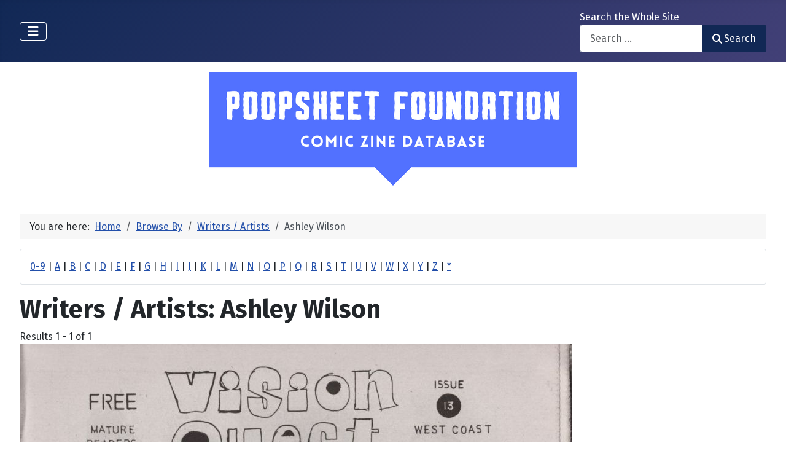

--- FILE ---
content_type: text/html; charset=utf-8
request_url: https://poopsheetfoundation.com/index.php/component/mtree/browse-by/writers-artists?value=Ashley%20Wilson
body_size: 10016
content:
<!DOCTYPE html>
<html lang="en-gb" dir="ltr">

<head>
    <meta charset="utf-8">
	<meta name="viewport" content="width=device-width, initial-scale=1">
	<meta name="description" content="Mini-comic and fanzine database of small press and fan publications from the 1960s to the present.">
	<meta name="generator" content="Joomla! - Open Source Content Management">
	<title>Writers / Artists: Ashley Wilson - Poopsheet Foundation</title>
	<link href="/media/system/images/joomla-favicon.svg" rel="icon" type="image/svg+xml">
	<link href="/media/system/images/favicon.ico" rel="alternate icon" type="image/vnd.microsoft.icon">
	<link href="/media/system/images/joomla-favicon-pinned.svg" rel="mask-icon" color="#000">

    <link href="/media/system/css/joomla-fontawesome.min.css?9271b1" rel="lazy-stylesheet"><noscript><link href="/media/system/css/joomla-fontawesome.min.css?9271b1" rel="stylesheet"></noscript>
	<link href="/media/vendor/bootstrap/css/bootstrap.min.css?5.3.3" rel="stylesheet">
	<link href="https://fonts.googleapis.com/css2?family=Fira+Sans:wght@100;300;400;700&amp;display=swap" rel="lazy-stylesheet" crossorigin="anonymous"><noscript><link href="https://fonts.googleapis.com/css2?family=Fira+Sans:wght@100;300;400;700&amp;display=swap" rel="stylesheet"></noscript>
	<link href="/media/templates/site/cassiopeia/css/template.min.css?9271b1" rel="stylesheet">
	<link href="/media/templates/site/cassiopeia/css/global/colors_standard.min.css?9271b1" rel="stylesheet">
	<link href="/media/com_mtree/css/tree.css?9271b1" rel="stylesheet" defer>
	<link href="/media/mod_mt_listings/css/mod_mt_listings.css?9271b1" rel="stylesheet">
	<link href="/media/plg_system_webauthn/css/button.min.css?9271b1" rel="stylesheet">
	<link href="/media/vendor/awesomplete/css/awesomplete.css?1.1.7" rel="stylesheet">
	<link href="/media/templates/site/cassiopeia/css/vendor/joomla-custom-elements/joomla-alert.min.css?0.4.1" rel="stylesheet">
	<link href="/components/com_mtree/templates/banyan/template.css" rel="stylesheet">
	<link href="/media/com_mtree/js/jquery.typeahead.css" rel="stylesheet">
	<link href="/media/mod_mt_alphaindex/css/mod_mt_alphaindex.css" rel="stylesheet">
	<style>:root {
		--hue: 214;
		--template-bg-light: #f0f4fb;
		--template-text-dark: #495057;
		--template-text-light: #ffffff;
		--template-link-color: var(--link-color);
		--template-special-color: #001B4C;
		--cassiopeia-font-family-body: "Fira Sans", sans-serif;
			--cassiopeia-font-family-headings: "Fira Sans", sans-serif;
			--cassiopeia-font-weight-normal: 400;
			--cassiopeia-font-weight-headings: 700;
	}</style>

    <script src="/media/vendor/metismenujs/js/metismenujs.min.js?1.4.0" defer></script>
	<script src="/media/vendor/jquery/js/jquery.min.js?3.7.1"></script>
	<script src="/media/legacy/js/jquery-noconflict.min.js?504da4"></script>
	<script src="/media/com_mtree/js/tree.js?9271b1" defer></script>
	<script type="application/json" class="joomla-script-options new">{"joomla.jtext":{"PLG_SYSTEM_WEBAUTHN_ERR_CANNOT_FIND_USERNAME":"Cannot find the username field in the login module. Sorry, Passwordless authentication will not work on this site unless you use a different login module.","PLG_SYSTEM_WEBAUTHN_ERR_EMPTY_USERNAME":"You need to enter your username (but NOT your password) before selecting the passkey login button.","PLG_SYSTEM_WEBAUTHN_ERR_INVALID_USERNAME":"The specified username does not correspond to a user account that has enabled passwordless login on this site.","JSHOWPASSWORD":"Show Password","JHIDEPASSWORD":"Hide Password","MOD_FINDER_SEARCH_VALUE":"Search &hellip;","COM_FINDER_SEARCH_FORM_LIST_LABEL":"Search Results","JLIB_JS_AJAX_ERROR_OTHER":"An error has occurred while fetching the JSON data: HTTP %s status code.","JLIB_JS_AJAX_ERROR_PARSE":"A parse error has occurred while processing the following JSON data:<br><code style=\"color:inherit;white-space:pre-wrap;padding:0;margin:0;border:0;background:inherit;\">%s<\/code>","ERROR":"Error","MESSAGE":"Message","NOTICE":"Notice","WARNING":"Warning","JCLOSE":"Close","JOK":"OK","JOPEN":"Open"},"finder-search":{"url":"\/index.php\/component\/finder\/?task=suggestions.suggest&format=json&tmpl=component&Itemid=101"},"system.paths":{"root":"","rootFull":"https:\/\/poopsheetfoundation.com\/","base":"","baseFull":"https:\/\/poopsheetfoundation.com\/"},"csrf.token":"ec6fea3eb96aa7a077ff240f46e3b323","system.keepalive":{"interval":300000,"uri":"\/index.php\/component\/ajax\/?format=json"}}</script>
	<script src="/media/system/js/core.min.js?2cb912"></script>
	<script src="/media/templates/site/cassiopeia/js/template.min.js?9271b1" type="module"></script>
	<script src="/media/system/js/keepalive.min.js?08e025" type="module"></script>
	<script src="/media/system/js/fields/passwordview.min.js?61f142" defer></script>
	<script src="/media/vendor/bootstrap/js/collapse.min.js?5.3.3" type="module"></script>
	<script src="/media/templates/site/cassiopeia/js/mod_menu/menu-metismenu.min.js?9271b1" defer></script>
	<script src="/media/vendor/awesomplete/js/awesomplete.min.js?1.1.7" defer></script>
	<script src="/media/com_finder/js/finder.min.js?755761" type="module"></script>
	<script src="/media/system/js/messages.min.js?9a4811" type="module"></script>
	<script src="/media/plg_system_webauthn/js/login.min.js?9271b1" defer></script>
	<script src="/media/com_mtree/js/jquery.typeahead.min.js"></script>
	<script type="application/ld+json">{"@context":"https://schema.org","@type":"BreadcrumbList","@id":"https://poopsheetfoundation.com/#/schema/BreadcrumbList/17","itemListElement":[{"@type":"ListItem","position":1,"item":{"@id":"https://poopsheetfoundation.com/index.php","name":"Home"}},{"@type":"ListItem","position":2,"item":{"@id":"https://poopsheetfoundation.com/index.php/browse-by/","name":"Browse By"}},{"@type":"ListItem","position":3,"item":{"@id":"https://poopsheetfoundation.com/index.php/browse-by/writers-artists","name":"Writers / Artists"}},{"@type":"ListItem","position":4,"item":{"@id":"https://poopsheetfoundation.com/index.php/browse-by/writers-artists?value=Ashley%20Wilson","name":"Ashley Wilson"}}]}</script>
	<meta http-equiv="x-dns-prefetch-control" content="on">
	<link rel="dns-prefetch" href="//images-cdn.ecwid.com/">
	<link rel="dns-prefetch" href="//images.ecwid.com/">
	<link rel="dns-prefetch" href="//app.ecwid.com/">
	<link rel="dns-prefetch" href="//ecwid-static-ru.r.worldssl.net">
	<link rel="dns-prefetch" href="//ecwid-images-ru.r.worldssl.net">

</head>

<body class="site com_mtree wrapper-fluid view-listcats no-layout task-searchby itemid-101 has-sidebar-left has-sidebar-right">
    <header class="header container-header full-width">

        
        
        
                    <div class="grid-child container-nav">
                                    
<nav class="navbar navbar-expand-lg" aria-label="Main Menu">
    <button class="navbar-toggler navbar-toggler-right" type="button" data-bs-toggle="collapse" data-bs-target="#navbar1" aria-controls="navbar1" aria-expanded="false" aria-label="Toggle Navigation">
        <span class="icon-menu" aria-hidden="true"></span>
    </button>
    <div class="collapse navbar-collapse" id="navbar1">
        <ul class="mod-menu mod-menu_dropdown-metismenu metismenu mod-list  nav-pills">
<li class="metismenu-item item-101 level-1 default current active"><a href="/index.php" aria-current="location">Home</a></li><li class="metismenu-item item-128 level-1"><a href="https://pfminimart.com/blog" target="_blank" rel="noopener noreferrer">Blog</a></li><li class="metismenu-item item-114 level-1 deeper parent"><a href="/index.php/site-info" >Site Info</a><button class="mm-collapsed mm-toggler mm-toggler-link" aria-haspopup="true" aria-expanded="false" aria-label="Site Info"></button><ul class="mm-collapse"><li class="metismenu-item item-115 level-2"><a href="/index.php/site-info/things-to-know" >Things to Know</a></li><li class="metismenu-item item-116 level-2"><a href="/index.php/site-info/about-us" >About / Contact</a></li></ul></li><li class="metismenu-item item-130 level-1"><a href="/index.php/submit-information" >Submit Info</a></li><li class="metismenu-item item-117 level-1 deeper parent"><a href="https://pfminimart.com" target="_blank" rel="noopener noreferrer">Shop</a><button class="mm-collapsed mm-toggler mm-toggler-link" aria-haspopup="true" aria-expanded="false" aria-label="Shop"></button><ul class="mm-collapse"><li class="metismenu-item item-121 level-2"><a href="http://stores.ebay.com/The-Confused-Nudist/Comic-Books-Comix-/_i.html?_fsub=4518067012" target="_blank" rel="noopener noreferrer">Mini-Comics at eBay</a></li></ul></li><li class="metismenu-item item-134 level-1"><a href="https://pfminimart.com/community/" target="_blank" rel="noopener noreferrer">PF Community</a></li><li class="metismenu-item item-135 level-1"><a href="/index.php/history-articles" >History Articles</a></li></ul>
    </div>
</nav>

                                                    <div class="container-search">
                        <div class="search no-card ">
        
<form class="mod-finder js-finder-searchform form-search" action="/index.php/component/finder/search?Itemid=101" method="get" role="search">
    <label for="mod-finder-searchword110" class="finder">Search the Whole Site</label><div class="mod-finder__search input-group"><input type="text" name="q" id="mod-finder-searchword110" class="js-finder-search-query form-control" value="" placeholder="Search &hellip;"><button class="btn btn-primary" type="submit"><span class="icon-search icon-white" aria-hidden="true"></span> Search</button></div>
            <input type="hidden" name="Itemid" value="101"></form>
</div>

                    </div>
                            </div>
            </header>

    <div class="site-grid">
        
        
        
                    <div class="grid-child container-sidebar-left">
                <div class="sidebar-left card ">
            <h6 class="card-header ">Navigate</h6>        <div class="card-body">
                        <div class="tree-holder modMtDtree" id="modMtDtree">
			<ul class="treeselect">
				<li>
					<i class="fas fa-home"></i><a href="/index.php/component/mtree/">Home</a>
					<ul>
					<li><span class="far fa-xs fa-plus-square collapsible" aria-hidden="true" data-cat-id="78" data-target-type="plus"></span><span class="icon-category"><span class="fa fa-folder" aria-hidden="true" data-cat-id="78"  data-target-type="folder"></span></span><a class="" href="/index.php">Comic Zine Database<span class="text-muted fs-6">(17727)</span></a><ul class="subcategories visually-hidden cat-id-78" data-cat-id="78" data-target-type="subcategories" ><li><span class="far fa-xs fa-plus-square collapsible" aria-hidden="true" data-cat-id="80" data-target-type="plus"></span><span class="icon-category"><span class="fa fa-folder" aria-hidden="true" data-cat-id="80"  data-target-type="folder"></span></span><a class="" href="/index.php/mini-comics">Mini-Comics<span class="text-muted fs-6">(13278)</span></a><ul class="subcategories visually-hidden cat-id-80" data-cat-id="80" data-target-type="subcategories" ><li><span class="far fa-xs fa-plus-square collapsible" aria-hidden="true" data-cat-id="82" data-target-type="plus"></span><span class="icon-category"><span class="fa fa-folder" aria-hidden="true" data-cat-id="82"  data-target-type="folder"></span></span><a class="" href="/index.php/mini-comics/reference-materials">Reference Materials<span class="text-muted fs-6">(914)</span></a><ul class="subcategories visually-hidden cat-id-82" data-cat-id="82" data-target-type="subcategories" ><li><span class="icon-category"><span class="fa fa-folder" aria-hidden="true" data-cat-id="83"  data-target-type="folder"></span></span><a class="" href="/index.php/mini-comics/reference-materials/catalogs">Catalogs<span class="text-muted fs-6">(135)</span></a></li></ul></li><li><span class="icon-category"><span class="fa fa-folder" aria-hidden="true" data-cat-id="81"  data-target-type="folder"></span></span><a class="" href="/index.php/mini-comics/advertising">Advertising<span class="text-muted fs-6">(32)</span></a></li><li><span class="icon-category"><span class="fa fa-folder" aria-hidden="true" data-cat-id="84"  data-target-type="folder"></span></span><a class="" href="/index.php/mini-comics/related-items">Related Items<span class="text-muted fs-6">(475)</span></a></li></ul></li><li><span class="far fa-xs fa-plus-square collapsible" aria-hidden="true" data-cat-id="85" data-target-type="plus"></span><span class="icon-category"><span class="fa fa-folder" aria-hidden="true" data-cat-id="85"  data-target-type="folder"></span></span><a class="" href="/index.php/fanzines">Fanzines<span class="text-muted fs-6">(4449)</span></a><ul class="subcategories visually-hidden cat-id-85" data-cat-id="85" data-target-type="subcategories" ><li><span class="icon-category"><span class="fa fa-folder" aria-hidden="true" data-cat-id="87"  data-target-type="folder"></span></span><a class="" href="/index.php/fanzines/convention-programs">Convention Programs<span class="text-muted fs-6">(203)</span></a></li><li><span class="icon-category"><span class="fa fa-folder" aria-hidden="true" data-cat-id="90"  data-target-type="folder"></span></span><a class="" href="/index.php/fanzines/apas">APAs<span class="text-muted fs-6">(179)</span></a></li><li><span class="icon-category"><span class="fa fa-folder" aria-hidden="true" data-cat-id="86"  data-target-type="folder"></span></span><a class="" href="/index.php/fanzines/reference-materials">Reference Materials<span class="text-muted fs-6">(32)</span></a></li><li><span class="icon-category"><span class="fa fa-folder" aria-hidden="true" data-cat-id="97"  data-target-type="folder"></span></span><a class="" href="/index.php/fanzines/catalogs">Catalogs<span class="text-muted fs-6">(9)</span></a></li><li><span class="icon-category"><span class="fa fa-folder" aria-hidden="true" data-cat-id="88"  data-target-type="folder"></span></span><a class="" href="/index.php/fanzines/advertising">Advertising<span class="text-muted fs-6">(32)</span></a></li><li><span class="icon-category"><span class="fa fa-folder" aria-hidden="true" data-cat-id="89"  data-target-type="folder"></span></span><a class="" href="/index.php/fanzines/related-items">Related Items<span class="text-muted fs-6">(84)</span></a></li></ul></li></ul></li>					</ul>
				</li>
			</ul>
		</div>
            </div>
</div>
<div class="sidebar-left card ">
            <h6 class="card-header ">Newly Added</h6>        <div class="card-body">
                <style type="text/css">
#mod_mt_listings69808f0a99ef0 {
    --mod-mt-listings-image-size: 100px;
    --mod-mt-listings-name-alignment: left;
    --mod-mt-listings-cards-flex-direction: column;
	--mod-mt-listings-card-flex-direction: row;
	--mod-mt-listings-card-width: auto;
	--mod-mt-listings-card-style-border: 1px solid rgb(0 0 0 / 10%);
	--mod-mt-listings-card-style-border-shadow: none;
    --mod-mt-listings-card-style-background-color: transparent;
    --mod-mt-listings-card-padding: 0;
    --mod-mt-listings-card-media-border-radius: 0.25rem 0 0 0.25rem;
    --mod-mt-listings-card-media-padding: 0;
    --mod-mt-listings-card-media-image-height: auto;
    --mod-mt-listings-card-media-height: auto;
    --mod-mt-listings-thumb-container-height: 100%;
    --mod-mt-listings-thumb-container-width: var(--mod-mt-listings-image-size);
    --mod-mt-listings-image-overlay-width: 100%;
    --mod-mt-listings-card-data-justify-content: center;
}
</style><div id="mod_mt_listings69808f0a99ef0" class="mod_mt_listings cards">
<div class="listing-card"><a class="link-overlay" href="/index.php/mini-comics/helgramites-5-2nd"></a><div class="media img" style="background-image: url('https://poopsheetfoundation.com/media/com_mtree/images/listings/m/37751.jpg');" role="img" alt="Helgramites #5 (2nd)"><div class="top-listing-thumb"><div class="img"><div class="img-overlay"></div></div></div></div><div class="data"><div class="field name"><div class="value">Helgramites #5 (2nd)</div></div><div class="field category"><div class="value"><a href="/index.php/mini-comics">Mini-Comics</a></div></div><div class="field"><div class="value"><a rel="tag" class="tag mt-field-37-value-matt-kanaracus" href="/index.php/component/mtree/browse-by/publisher?value=Matt+Kanaracus">Matt Kanaracus</a></div></div><div class="field"><div class="value"><a rel="tag" class="tag mt-field-38-value-synapse-comics" href="/index.php/component/mtree/browse-by/publishing-imprint?value=Synapse+Comics">Synapse Comics</a></div></div><div class="field"><div class="value"><a rel="tag" class="tag mt-field-39-value-1986" href="/index.php/component/mtree/browse-by/publish-date?value=1986%3F">1986?</a></div></div></div></div><div class="listing-card"><a class="link-overlay" href="/index.php/mini-comics/helgramites-2-kanaracus"></a><div class="media img" style="background-image: url('https://poopsheetfoundation.com/media/com_mtree/images/listings/m/37750.jpg');" role="img" alt="Helgramites #2"><div class="top-listing-thumb"><div class="img"><div class="img-overlay"></div></div></div></div><div class="data"><div class="field name"><div class="value">Helgramites #2</div></div><div class="field category"><div class="value"><a href="/index.php/mini-comics">Mini-Comics</a></div></div><div class="field"><div class="value"><a rel="tag" class="tag mt-field-37-value-matt-kanaracus" href="/index.php/component/mtree/browse-by/publisher?value=Matt+Kanaracus">Matt Kanaracus</a></div></div><div class="field"><div class="value"><a rel="tag" class="tag mt-field-38-value-synapse-comics" href="/index.php/component/mtree/browse-by/publishing-imprint?value=Synapse+Comics">Synapse Comics</a></div></div><div class="field"><div class="value"><a rel="tag" class="tag mt-field-39-value-1986" href="/index.php/component/mtree/browse-by/publish-date?value=1986">1986</a></div></div></div></div><div class="listing-card"><a class="link-overlay" href="/index.php/mini-comics/hedonist-the-1"></a><div class="media img" style="background-image: url('https://poopsheetfoundation.com/media/com_mtree/images/listings/m/37748.jpg');" role="img" alt="Hedonist, The (#1?)"><div class="top-listing-thumb"><div class="img"><div class="img-overlay"></div></div></div></div><div class="data"><div class="field name"><div class="value">Hedonist, The (#1?)</div></div><div class="field category"><div class="value"><a href="/index.php/mini-comics">Mini-Comics</a></div></div><div class="field"><div class="value"><a rel="tag" class="tag mt-field-37-value-morgan-lloyd" href="/index.php/component/mtree/browse-by/publisher?value=Morgan+Lloyd">Morgan Lloyd</a></div></div><div class="field"><div class="value"><a rel="tag" class="tag mt-field-38-value-mongos-view" href="/index.php/component/mtree/browse-by/publishing-imprint?value=Mongo%27s+View">Mongo's View</a></div></div><div class="field"><div class="value"><a rel="tag" class="tag mt-field-39-value-1986" href="/index.php/component/mtree/browse-by/publish-date?value=1986">1986</a></div></div></div></div><div class="listing-card"><a class="link-overlay" href="/index.php/mini-comics/hasin-fashion-1"></a><div class="media img" style="background-image: url('https://poopsheetfoundation.com/media/com_mtree/images/listings/m/37746.jpg');" role="img" alt="Hasin Fashion #1"><div class="top-listing-thumb"><div class="img"><div class="img-overlay"></div></div></div></div><div class="data"><div class="field name"><div class="value">Hasin Fashion #1</div></div><div class="field category"><div class="value"><a href="/index.php/mini-comics">Mini-Comics</a></div></div><div class="field"><div class="value"><a rel="tag" class="tag mt-field-37-value-bill-fitts" href="/index.php/component/mtree/browse-by/publisher?value=Bill+Fitts">Bill Fitts</a></div></div><div class="field"><div class="value"><a rel="tag" class="tag mt-field-38-value-wildcat-press" href="/index.php/component/mtree/browse-by/publishing-imprint?value=Wildcat+Press">Wildcat Press</a></div></div><div class="field"><div class="value"><a rel="tag" class="tag mt-field-39-value-1996" href="/index.php/component/mtree/browse-by/publish-date?value=1996">1996</a></div></div></div></div><div class="listing-card"><a class="link-overlay" href="/index.php/mini-comics/hank-and-hannah-comics"></a><div class="media img" style="background-image: url('https://poopsheetfoundation.com/media/com_mtree/images/listings/m/37742.jpg');" role="img" alt="Hank and Hannah Comics"><div class="top-listing-thumb"><div class="img"><div class="img-overlay"></div></div></div></div><div class="data"><div class="field name"><div class="value">Hank and Hannah Comics</div></div><div class="field category"><div class="value"><a href="/index.php/mini-comics">Mini-Comics</a></div></div><div class="field"><div class="value"><a rel="tag" class="tag mt-field-37-value-b-n-duncan" href="/index.php/component/mtree/browse-by/publisher?value=B.N.+Duncan">B.N. Duncan</a></div></div><div class="field"><div class="value"><a rel="tag" class="tag mt-field-39-value-1982" href="/index.php/component/mtree/browse-by/publish-date?value=1982">1982</a></div></div></div></div><div class="listing-card"><a class="link-overlay" href="/index.php/mini-comics/reference-materials/catalogs/groggy-comics-catalog-1"></a><div class="media img" style="background-image: url('https://poopsheetfoundation.com/media/com_mtree/images/listings/m/37732.jpg');" role="img" alt="Groggy Comics Catalog #1"><div class="top-listing-thumb"><div class="img"><div class="img-overlay"></div></div></div></div><div class="data"><div class="field name"><div class="value">Groggy Comics Catalog #1</div></div><div class="field category"><div class="value"><a href="/index.php/mini-comics/reference-materials/catalogs">Catalogs</a></div></div><div class="field"><div class="value"><a rel="tag" class="tag mt-field-37-value-eric-mayer" href="/index.php/component/mtree/browse-by/publisher?value=Eric+Mayer">Eric Mayer</a></div></div><div class="field"><div class="value"><a rel="tag" class="tag mt-field-38-value-groggy-comics" href="/index.php/component/mtree/browse-by/publishing-imprint?value=Groggy+Comics">Groggy Comics</a></div></div><div class="field"><div class="value"><a rel="tag" class="tag mt-field-39-value-1987" href="/index.php/component/mtree/browse-by/publish-date?value=1987">1987</a></div></div></div></div><div class="listing-card"><a class="link-overlay" href="/index.php/mini-comics/grafiske-dromme-3"></a><div class="media img" style="background-image: url('https://poopsheetfoundation.com/media/com_mtree/images/listings/m/37730.jpg');" role="img" alt="Grafiske Drømme #3"><div class="top-listing-thumb"><div class="img"><div class="img-overlay"></div></div></div></div><div class="data"><div class="field name"><div class="value">Grafiske Drømme #3</div></div><div class="field category"><div class="value"><a href="/index.php/mini-comics">Mini-Comics</a></div></div><div class="field"><div class="value"><a rel="tag" class="tag mt-field-38-value-nunatak" href="/index.php/component/mtree/browse-by/publishing-imprint?value=Nunatak">Nunatak</a></div></div><div class="field"><div class="value"><a rel="tag" class="tag mt-field-39-value-1984" href="/index.php/component/mtree/browse-by/publish-date?value=1984">1984</a></div></div></div></div><div class="listing-card"><a class="link-overlay" href="/index.php/fanzines/goomph-1"></a><div class="media img" style="background-image: url('https://poopsheetfoundation.com/media/com_mtree/images/listings/m/37724.jpg');" role="img" alt="Goomph! #1"><div class="top-listing-thumb"><div class="img"><div class="img-overlay"></div></div></div></div><div class="data"><div class="field name"><div class="value">Goomph! #1</div></div><div class="field category"><div class="value"><a href="/index.php/fanzines">Fanzines</a></div></div><div class="field"><div class="value"><a rel="tag" class="tag mt-field-39-value-1987" href="/index.php/component/mtree/browse-by/publish-date?value=1987">1987</a></div></div></div></div><div class="listing-card"><a class="link-overlay" href="/index.php/mini-comics/goodies-60"></a><div class="media img" style="background-image: url('https://poopsheetfoundation.com/media/com_mtree/images/listings/m/37722.jpg');" role="img" alt="Goodies #60"><div class="top-listing-thumb"><div class="img"><div class="img-overlay"></div></div></div></div><div class="data"><div class="field name"><div class="value">Goodies #60</div></div><div class="field category"><div class="value"><a href="/index.php/mini-comics">Mini-Comics</a></div></div><div class="field"><div class="value"><a rel="tag" class="tag mt-field-37-value-brad-w-foster" href="/index.php/component/mtree/browse-by/publisher?value=Brad+W.+Foster">Brad W. Foster</a></div></div><div class="field"><div class="value"><a rel="tag" class="tag mt-field-38-value-jabberwocky-graphix" href="/index.php/component/mtree/browse-by/publishing-imprint?value=Jabberwocky+Graphix">Jabberwocky Graphix</a></div></div><div class="field"><div class="value"><a rel="tag" class="tag mt-field-39-value-1989" href="/index.php/component/mtree/browse-by/publish-date?value=1989">1989</a></div></div></div></div><div class="listing-card"><a class="link-overlay" href="/index.php/fanzines/apas/cartoon-loonacy-1989-deadlines-flyer"></a><div class="media img" style="background-image: url('https://poopsheetfoundation.com/media/com_mtree/images/listings/m/37721.jpg');" role="img" alt="Cartoon Loonacy 1989 Deadlines flyer"><div class="top-listing-thumb"><div class="img"><div class="img-overlay"></div></div></div></div><div class="data"><div class="field name"><div class="value">Cartoon Loonacy 1989 Deadlines flyer</div></div><div class="field category"><div class="value"><a href="/index.php/fanzines/apas">APAs</a></div></div><div class="field"><div class="value"><a rel="tag" class="tag mt-field-39-value-1989" href="/index.php/component/mtree/browse-by/publish-date?value=1989">1989</a></div></div></div></div><div class="showmore"><a href="/index.php/component/mtree/new?Itemid=101" class="">Show more...<i class="fas fa-chevron-right"></i></a></div></div>    </div>
</div>
<div class="sidebar-left card ">
            <h6 class="card-header ">Recently Updated</h6>        <div class="card-body">
                <style type="text/css">
#mod_mt_listings69808f0ac30a5 {
    --mod-mt-listings-image-size: 100px;
    --mod-mt-listings-name-alignment: left;
    --mod-mt-listings-cards-flex-direction: column;
	--mod-mt-listings-card-flex-direction: row;
	--mod-mt-listings-card-width: auto;
	--mod-mt-listings-card-style-border: 1px solid rgb(0 0 0 / 10%);
	--mod-mt-listings-card-style-border-shadow: none;
    --mod-mt-listings-card-style-background-color: transparent;
    --mod-mt-listings-card-padding: 0;
    --mod-mt-listings-card-media-border-radius: 0.25rem 0 0 0.25rem;
    --mod-mt-listings-card-media-padding: 0;
    --mod-mt-listings-card-media-image-height: auto;
    --mod-mt-listings-card-media-height: auto;
    --mod-mt-listings-thumb-container-height: 100%;
    --mod-mt-listings-thumb-container-width: var(--mod-mt-listings-image-size);
    --mod-mt-listings-image-overlay-width: 100%;
    --mod-mt-listings-card-data-justify-content: center;
}
</style><div id="mod_mt_listings69808f0ac30a5" class="mod_mt_listings cards">
<div class="listing-card"><a class="link-overlay" href="/index.php/mini-comics/helgramites-annual-1"></a><div class="media img" style="background-image: url('https://poopsheetfoundation.com/media/com_mtree/images/listings/m/5288.jpg');" role="img" alt="Helgramites Annual #1"><div class="top-listing-thumb"><div class="img"><div class="img-overlay"></div></div></div></div><div class="data"><div class="field name"><div class="value">Helgramites Annual #1</div></div><div class="field"><div class="value"><a rel="tag" class="tag mt-field-37-value-matt-kanaracus" href="/index.php/component/mtree/browse-by/publisher?value=Matt+Kanaracus">Matt Kanaracus</a></div></div><div class="field"><div class="value"><a rel="tag" class="tag mt-field-38-value-synapse-comics" href="/index.php/component/mtree/browse-by/publishing-imprint?value=Synapse+Comics">Synapse Comics</a></div></div><div class="field"><div class="value"><a rel="tag" class="tag mt-field-39-value-1987" href="/index.php/component/mtree/browse-by/publish-date?value=1987">1987</a></div></div></div></div><div class="listing-card"><a class="link-overlay" href="/index.php/mini-comics/hard-times-r-stump"></a><div class="media img" style="background-image: url('https://poopsheetfoundation.com/media/com_mtree/images/listings/m/37744.jpg');" role="img" alt="Hard Time's Art & Stories"><div class="top-listing-thumb"><div class="img"><div class="img-overlay"></div></div></div></div><div class="data"><div class="field name"><div class="value">Hard Time's Art & Stories</div></div><div class="field"><div class="value"><a rel="tag" class="tag mt-field-37-value-robert-stump" href="/index.php/component/mtree/browse-by/publisher?value=Robert+Stump">Robert Stump</a></div></div><div class="field"><div class="value"><a rel="tag" class="tag mt-field-38-value-hopewell" href="/index.php/component/mtree/browse-by/publishing-imprint?value=Hopewell">Hopewell</a>, <a rel="tag" class="tag mt-field-38-value-virginia" href="/index.php/component/mtree/browse-by/publishing-imprint?value=Virginia">Virginia</a></div></div><div class="field"><div class="value"><a rel="tag" class="tag mt-field-39-value-1983" href="/index.php/component/mtree/browse-by/publish-date?value=1983%3F">1983?</a></div></div></div></div><div class="listing-card"><a class="link-overlay" href="/index.php/mini-comics/halloween-stp"></a><div class="media img" style="background-image: url('https://poopsheetfoundation.com/media/com_mtree/images/listings/m/32488.jpg');" role="img" alt="Halloween (STP)"><div class="top-listing-thumb"><div class="img"><div class="img-overlay"></div></div></div></div><div class="data"><div class="field name"><div class="value">Halloween (STP)</div></div><div class="field"><div class="value"><a rel="tag" class="tag mt-field-37-value-ross-raihala" href="/index.php/component/mtree/browse-by/publisher?value=Ross+Raihala">Ross Raihala</a></div></div><div class="field"><div class="value"><a rel="tag" class="tag mt-field-38-value-small-town-publications" href="/index.php/component/mtree/browse-by/publishing-imprint?value=Small+Town+Publications">Small Town Publications</a></div></div><div class="field"><div class="value"><a rel="tag" class="tag mt-field-39-value-1985" href="/index.php/component/mtree/browse-by/publish-date?value=1985">1985</a></div></div></div></div><div class="listing-card"><a class="link-overlay" href="/index.php/mini-comics/gunfighter-4"></a><div class="media img" style="background-image: url('https://poopsheetfoundation.com/media/com_mtree/images/listings/m/37738.jpg');" role="img" alt="Gunfighter #4"><div class="top-listing-thumb"><div class="img"><div class="img-overlay"></div></div></div></div><div class="data"><div class="field name"><div class="value">Gunfighter #4</div></div><div class="field"><div class="value"><a rel="tag" class="tag mt-field-39-value-1977" href="/index.php/component/mtree/browse-by/publish-date?value=1977">1977</a></div></div></div></div><div class="listing-card"><a class="link-overlay" href="/index.php/mini-comics/gunfighter-2"></a><div class="media img" style="background-image: url('https://poopsheetfoundation.com/media/com_mtree/images/listings/m/22610.jpg');" role="img" alt="Gunfighter #2"><div class="top-listing-thumb"><div class="img"><div class="img-overlay"></div></div></div></div><div class="data"><div class="field name"><div class="value">Gunfighter #2</div></div><div class="field"><div class="value"><a rel="tag" class="tag mt-field-39-value-1972" href="/index.php/component/mtree/browse-by/publish-date?value=1972">1972</a></div></div></div></div><div class="listing-card"><a class="link-overlay" href="/index.php/mini-comics/guest-check-comix-1"></a><div class="media img" style="background-image: url('https://poopsheetfoundation.com/media/com_mtree/images/listings/m/22601.jpg');" role="img" alt="Guest Check Comix #1"><div class="top-listing-thumb"><div class="img"><div class="img-overlay"></div></div></div></div><div class="data"><div class="field name"><div class="value">Guest Check Comix #1</div></div><div class="field"><div class="value"><a rel="tag" class="tag mt-field-38-value-dolphin-moon-press" href="/index.php/component/mtree/browse-by/publishing-imprint?value=Dolphin-Moon+Press">Dolphin-Moon Press</a></div></div></div></div><div class="listing-card"><a class="link-overlay" href="/index.php/mini-comics/gosky-comics"></a><div class="media img" style="background-image: url('https://poopsheetfoundation.com/media/com_mtree/images/listings/m/37728.jpg');" role="img" alt="Gosky Comics"><div class="top-listing-thumb"><div class="img"><div class="img-overlay"></div></div></div></div><div class="data"><div class="field name"><div class="value">Gosky Comics</div></div><div class="field"><div class="value"><a rel="tag" class="tag mt-field-38-value-dolphin-moon-press" href="/index.php/component/mtree/browse-by/publishing-imprint?value=Dolphin-Moon+Press">Dolphin-Moon Press</a></div></div><div class="field"><div class="value"><a rel="tag" class="tag mt-field-39-value-1986" href="/index.php/component/mtree/browse-by/publish-date?value=1986">1986</a></div></div></div></div><div class="listing-card"><a class="link-overlay" href="/index.php/fanzines/gosh-wow-2"></a><div class="media img" style="background-image: url('https://poopsheetfoundation.com/media/com_mtree/images/listings/m/22465.jpg');" role="img" alt="Gosh Wow #2"><div class="top-listing-thumb"><div class="img"><div class="img-overlay"></div></div></div></div><div class="data"><div class="field name"><div class="value">Gosh Wow #2</div></div><div class="field"><div class="value"><a rel="tag" class="tag mt-field-39-value-1968" href="/index.php/component/mtree/browse-by/publish-date?value=1968">1968</a></div></div></div></div><div class="listing-card"><a class="link-overlay" href="/index.php/mini-comics/gooney-toons"></a><div class="media img" style="background-image: url('https://poopsheetfoundation.com/media/com_mtree/images/listings/m/13370.jpg');" role="img" alt="Gooney Toons"><div class="top-listing-thumb"><div class="img"><div class="img-overlay"></div></div></div></div><div class="data"><div class="field name"><div class="value">Gooney Toons</div></div><div class="field"><div class="value"><a rel="tag" class="tag mt-field-37-value-clay-geerdes" href="/index.php/component/mtree/browse-by/publisher?value=Clay+Geerdes">Clay Geerdes</a></div></div><div class="field"><div class="value"><a rel="tag" class="tag mt-field-38-value-comix-world-comix-wave" href="/index.php/component/mtree/browse-by/publishing-imprint?value=Comix+World+%2F+Comix+Wave">Comix World / Comix Wave</a></div></div><div class="field"><div class="value"><a rel="tag" class="tag mt-field-39-value-1981" href="/index.php/component/mtree/browse-by/publish-date?value=1981">1981</a></div></div></div></div><div class="listing-card"><a class="link-overlay" href="/index.php/mini-comics/the-good-the-bad-and-the-moot-1"></a><div class="media img" style="background-image: url('https://poopsheetfoundation.com/media/com_mtree/images/listings/m/16998.jpg');" role="img" alt="Good, the Bad and the Moot, The #1"><div class="top-listing-thumb"><div class="img"><div class="img-overlay"></div></div></div></div><div class="data"><div class="field name"><div class="value">Good, the Bad and the Moot, The #1</div></div><div class="field"><div class="value"><a rel="tag" class="tag mt-field-37-value-brian-kirk" href="/index.php/component/mtree/browse-by/publisher?value=Brian+Kirk">Brian Kirk</a></div></div><div class="field"><div class="value"><a rel="tag" class="tag mt-field-38-value-moot-comic-books" href="/index.php/component/mtree/browse-by/publishing-imprint?value=Moot+Comic+Books">Moot Comic Books</a></div></div><div class="field"><div class="value"><a rel="tag" class="tag mt-field-39-value-1987" href="/index.php/component/mtree/browse-by/publish-date?value=1987">1987</a></div></div></div></div><div class="showmore"><a href="/index.php/component/mtree/updated?Itemid=101" class="">Show more...<i class="fas fa-chevron-right"></i></a></div></div>    </div>
</div>

            </div>
        
        <div class="grid-child container-component">
            <div class="breadcrumbs no-card ">
        
<div id="mod-custom147" class="mod-custom custom">
    <p style="text-align: center;"><a href="/index.php"><img src="/images/Comic%20Zine%20Database%20header%20Canva%20-%20larger%20font1.png" width="600" height="200" /></a></p></div>
</div>
<nav class="mod-breadcrumbs__wrapper" aria-label="Breadcrumbs">
    <ol class="mod-breadcrumbs breadcrumb px-3 py-2">
                    <li class="mod-breadcrumbs__here float-start">
                You are here: &#160;
            </li>
        
        <li class="mod-breadcrumbs__item breadcrumb-item"><a href="/index.php" class="pathway"><span>Home</span></a></li><li class="mod-breadcrumbs__item breadcrumb-item"><a href="/index.php/browse-by/" class="pathway"><span>Browse By</span></a></li><li class="mod-breadcrumbs__item breadcrumb-item"><a href="/index.php/browse-by/writers-artists" class="pathway"><span>Writers / Artists</span></a></li><li class="mod-breadcrumbs__item breadcrumb-item active"><span>Ashley Wilson</span></li>    </ol>
    </nav>
<div class="breadcrumbs card ">
        <div class="card-body">
                <div class="mod_mt_alphaindex horizontal">
<a class="alpha" href="/index.php/component/mtree/list-alpha/0-9"><span>0-9</span></a> | <a class="alpha" href="/index.php/component/mtree/list-alpha/a"><span>A</span></a> | <a class="alpha" href="/index.php/component/mtree/list-alpha/b"><span>B</span></a> | <a class="alpha" href="/index.php/component/mtree/list-alpha/c"><span>C</span></a> | <a class="alpha" href="/index.php/component/mtree/list-alpha/d"><span>D</span></a> | <a class="alpha" href="/index.php/component/mtree/list-alpha/e"><span>E</span></a> | <a class="alpha" href="/index.php/component/mtree/list-alpha/f"><span>F</span></a> | <a class="alpha" href="/index.php/component/mtree/list-alpha/g"><span>G</span></a> | <a class="alpha" href="/index.php/component/mtree/list-alpha/h"><span>H</span></a> | <a class="alpha" href="/index.php/component/mtree/list-alpha/i"><span>I</span></a> | <a class="alpha" href="/index.php/component/mtree/list-alpha/j"><span>J</span></a> | <a class="alpha" href="/index.php/component/mtree/list-alpha/k"><span>K</span></a> | <a class="alpha" href="/index.php/component/mtree/list-alpha/l"><span>L</span></a> | <a class="alpha" href="/index.php/component/mtree/list-alpha/m"><span>M</span></a> | <a class="alpha" href="/index.php/component/mtree/list-alpha/n"><span>N</span></a> | <a class="alpha" href="/index.php/component/mtree/list-alpha/o"><span>O</span></a> | <a class="alpha" href="/index.php/component/mtree/list-alpha/p"><span>P</span></a> | <a class="alpha" href="/index.php/component/mtree/list-alpha/q"><span>Q</span></a> | <a class="alpha" href="/index.php/component/mtree/list-alpha/r"><span>R</span></a> | <a class="alpha" href="/index.php/component/mtree/list-alpha/s"><span>S</span></a> | <a class="alpha" href="/index.php/component/mtree/list-alpha/t"><span>T</span></a> | <a class="alpha" href="/index.php/component/mtree/list-alpha/u"><span>U</span></a> | <a class="alpha" href="/index.php/component/mtree/list-alpha/v"><span>V</span></a> | <a class="alpha" href="/index.php/component/mtree/list-alpha/w"><span>W</span></a> | <a class="alpha" href="/index.php/component/mtree/list-alpha/x"><span>X</span></a> | <a class="alpha" href="/index.php/component/mtree/list-alpha/y"><span>Y</span></a> | <a class="alpha" href="/index.php/component/mtree/list-alpha/z"><span>Z</span></a> | <a class="alpha" href="/index.php/component/mtree/list-alpha/%2A"><span>*</span></a></div>    </div>
</div>

            
            <div id="system-message-container" aria-live="polite"></div>

            <main>
                <div class="mt-page-browse-by-results" id="mt-page-browse-by-writers-artists-ashley-wilson" class="mt-template-banyan cf-id-49 cat-id-0 tlcat-id-0">
	<h1 class="contentheading">
		<span class="customfieldcaption">Writers / Artists: </span><span class="customfieldvalue">Ashley Wilson</span>	</h1>

	<div class="mt-listings mt-ls-style-7">
			<div class="mt-listings-pages pages-links">
		<span class="mt-x-listings">
			<span>
Results 1 - 1 of 1</span></span>
					</div>
		
		<div class="mt-listings-spacing-top"></div>

		<div class="mt-listings-list">
		<div class="row"><div class="col-lg-6" data-link-id="16215">
	<div class="listing-summary">
	<div class="summary-view-image"><a href="/index.php/mini-comics/vision-quest-13"><img border="0" src="https://poopsheetfoundation.com/media/com_mtree/images/listings/m/30977.jpg" width="900" height="653" class="image-left" alt="Vision Quest #13" /></a> </div>	<div class="summary-view-details mt-ls-has-image">
				<div class="mt-ls-header">
			<h3><a href="/index.php/mini-comics/vision-quest-13" ><span itemprop="name">Vision Quest #13</span></a> </h3>
		</div>			<div class="mt-ls-fields mt-ls-field-focus">
									<div class="mt-ls-field mfieldtype_mtags">
						<a rel="tag" class="tag mt-field-49-value-jason-t-miles" href="/index.php/component/mtree/browse-by/writers-artists?value=Jason+T.+Miles">Jason T. Miles</a>, <a rel="tag" class="tag mt-field-49-value-chris-cilla" href="/index.php/component/mtree/browse-by/writers-artists?value=Chris+Cilla">Chris Cilla</a>, <a rel="tag" class="tag mt-field-49-value-sean-devlin" href="/index.php/component/mtree/browse-by/writers-artists?value=Sean+Devlin">Sean Devlin</a>, <a rel="tag" class="tag mt-field-49-value-harry-nordlinger" href="/index.php/component/mtree/browse-by/writers-artists?value=Harry+Nordlinger">Harry Nordlinger</a>, <a rel="tag" class="tag mt-field-49-value-theo-ellsworth" href="/index.php/component/mtree/browse-by/writers-artists?value=Theo+Ellsworth">Theo Ellsworth</a>, <a rel="tag" class="tag mt-field-49-value-reuben-story" href="/index.php/component/mtree/browse-by/writers-artists?value=Reuben+Story">Reuben Story</a>, <a rel="tag" class="tag mt-field-49-value-bobby-madness" href="/index.php/component/mtree/browse-by/writers-artists?value=Bobby+Madness">Bobby Madness</a>, <a rel="tag" class="tag mt-field-49-value-elliot-bowman" href="/index.php/component/mtree/browse-by/writers-artists?value=Elliot+Bowman">Elliot Bowman</a>, <a rel="tag" class="tag mt-field-49-value-eileen-chavez" href="/index.php/component/mtree/browse-by/writers-artists?value=Eileen+Chavez">Eileen Chavez</a>, <a rel="tag" class="tag mt-field-49-value-avery-storms" href="/index.php/component/mtree/browse-by/writers-artists?value=Avery+Storms">Avery Storms</a>, <a rel="tag" class="tag mt-field-49-value-anna-vo" href="/index.php/component/mtree/browse-by/writers-artists?value=Anna+Vo">Anna Vo</a>, <a rel="tag" class="tag mt-field-49-value-alejandra-gutierrez" href="/index.php/component/mtree/browse-by/writers-artists?value=Alejandra+Gutierrez">Alejandra Gutierrez</a>, <a rel="tag" class="tag mt-field-49-value-jack-kent" href="/index.php/component/mtree/browse-by/writers-artists?value=Jack+Kent">Jack Kent</a>, <a rel="tag" class="tag mt-field-49-value-kevin-uehlein" href="/index.php/component/mtree/browse-by/writers-artists?value=Kevin+Uehlein">Kevin Uehlein</a>, <a rel="tag" class="tag mt-field-49-value-ian-sundahl" href="/index.php/component/mtree/browse-by/writers-artists?value=Ian+Sundahl">Ian Sundahl</a>, <a rel="tag" class="tag mt-field-49-value-james-murd" href="/index.php/component/mtree/browse-by/writers-artists?value=James+Murd">James Murd</a>, <a rel="tag" class="tag mt-field-49-value-adam-yeater" href="/index.php/component/mtree/browse-by/writers-artists?value=Adam+Yeater">Adam Yeater</a>, <a rel="tag" class="tag mt-field-49-value-cameron-forsley" href="/index.php/component/mtree/browse-by/writers-artists?value=Cameron+Forsley">Cameron Forsley</a>, <a rel="tag" class="tag mt-field-49-value-ashley-wilson" href="/index.php/component/mtree/browse-by/writers-artists?value=Ashley+Wilson">Ashley Wilson</a>, <a rel="tag" class="tag mt-field-49-value-paul-sand" href="/index.php/component/mtree/browse-by/writers-artists?value=Paul+Sand">Paul Sand</a>, <a rel="tag" class="tag mt-field-49-value-ben-bush" href="/index.php/component/mtree/browse-by/writers-artists?value=Ben+Bush">Ben Bush</a>, <a rel="tag" class="tag mt-field-49-value-cooper-whittlesey" href="/index.php/component/mtree/browse-by/writers-artists?value=Cooper+Whittlesey">Cooper Whittlesey</a>, <a rel="tag" class="tag mt-field-49-value-hayden-currie" href="/index.php/component/mtree/browse-by/writers-artists?value=Hayden+Currie">Hayden Currie</a>, <a rel="tag" class="tag mt-field-49-value-daria-tessler" href="/index.php/component/mtree/browse-by/writers-artists?value=Daria+Tessler">Daria Tessler</a>, <a rel="tag" class="tag mt-field-49-value-eric-j-millar" href="/index.php/component/mtree/browse-by/writers-artists?value=Eric+J.+Millar">Eric J. Millar</a>, <a rel="tag" class="tag mt-field-49-value-jaron-carr" href="/index.php/component/mtree/browse-by/writers-artists?value=Jaron+Carr">Jaron Carr</a>, <a rel="tag" class="tag mt-field-49-value-morgan-hickman" href="/index.php/component/mtree/browse-by/writers-artists?value=Morgan+HIckman">Morgan HIckman</a>, <a rel="tag" class="tag mt-field-49-value-zac-finger" href="/index.php/component/mtree/browse-by/writers-artists?value=Zac+Finger">Zac Finger</a>, <a rel="tag" class="tag mt-field-49-value-patrick-keck" href="/index.php/component/mtree/browse-by/writers-artists?value=Patrick+Keck">Patrick Keck</a>, <a rel="tag" class="tag mt-field-49-value-sean-david-williams" href="/index.php/component/mtree/browse-by/writers-artists?value=Sean+David+Williams">Sean David Williams</a>, <a rel="tag" class="tag mt-field-49-value-dean-gibson" href="/index.php/component/mtree/browse-by/writers-artists?value=Dean+Gibson">Dean Gibson</a>, <a rel="tag" class="tag mt-field-49-value-graham-barey" href="/index.php/component/mtree/browse-by/writers-artists?value=Graham+Barey">Graham Barey</a>					</div>
								</div>
						<div class="mt-ls-fields">
				<div class="mt-ls-field category">
					<span class="caption">Category</span>
					<span class="output"><a href="/index.php/mini-comics" >Mini-Comics</a> </span>
				</div>
			</div>
			<div class="mt-ls-fields-misc row row-cols-1">
			<div id="field-37-link-16215" class="mt-ls-field mfieldtype_mtags col">
				<span class="caption">Publisher</span><span class="output"><a rel="tag" class="tag mt-field-37-value-tim-goodyear" href="/index.php/component/mtree/browse-by/publisher?value=Tim+Goodyear">Tim Goodyear</a>, <a rel="tag" class="tag mt-field-37-value-ian-sundahl" href="/index.php/component/mtree/browse-by/publisher?value=Ian+Sundahl">Ian Sundahl</a></span>
			</div>
			<div id="field-46-link-16215" class="mt-ls-field mfieldtype_mtags col">
				<span class="caption">Country</span><span class="output"><a rel="tag" class="tag mt-field-46-value-usa" href="/index.php/component/mtree/browse-by/country?value=USA">USA</a></span>
			</div>
			<div id="field-39-link-16215" class="mt-ls-field mfieldtype_mtags col">
				<span class="caption">Year</span><span class="output"><a rel="tag" class="tag mt-field-39-value-2019" href="/index.php/component/mtree/browse-by/publish-date?value=2019">2019</a></span>
			</div></div></div>
	</div>
</div></div>		</div>
					<div class="pagination justify-content-between align-items-center">

									<div class="counter">
											</div>
								</div>
			</div></div>
            </main>
            <div class="main-bottom card ">
            <h3 class="card-header ">What Is This Site?</h3>        <div class="card-body">
                
<div id="mod-custom115" class="mod-custom custom">
    <p>A virtual archive of mini-comics, comic fanzines, small press comics, newave comix and related items. The physical archive, housed at PF headquarters, is being built with personal acquisitions as well as generous donations from supporters. This project is most definitely a work in progress.</p></div>
    </div>
</div>
<div class="main-bottom card ">
        <div class="card-body">
                
<div id="mod-custom120" class="mod-custom custom">
    <p style="text-align: center;"><strong>All support is appreciated!</strong><br />Donate › <a href="https://www.patreon.com/poopsheet" target="_blank" rel="noopener noreferrer">Patreon </a><br />Buy › <a href="https://poopsheetshop.com" target="_blank" rel="noopener noreferrer">Poopsheet Shop</a></p></div>
    </div>
</div>

        </div>

                    <div class="grid-child container-sidebar-right">
                <div class="sidebar-right card ">
            <h6 class="card-header ">Search the Database Only</h6>        <div class="card-body">
                <script>
	jQuery(function() {
		jQuery('#mod_mt_search_searchword104').typeahead({
			source: {
								"Categories": {
					url: [
						{
							type: "POST",
							url: "https://poopsheetfoundation.com/?option=com_mtree&task=search.completion&format=json&cat_id=0&type=category",
							data: {searchword: "{{query}}" }
						}],
					template: '<span class="row">' +
						'<span class="catname">{{cat_name}}</span>' +
						"</span>",
					display: "cat_name"
				},
								"Listings": {
					url: [
						{
							type: "POST",
							url: "https://poopsheetfoundation.com/?option=com_mtree&task=search.completion&format=json&cat_id=0&type=listing",
							data: {searchword: "{{query}}" }
						}]
				}
			},
			template: '<span class="row">' +
								'<span class="typeahead-result-thumbnail col">' +
				'<img src="/{{image_url}}">' +
				"</span>" +
								'<span class="name col gx-0">{{link_name}}</span>' +
				"</span>",
			callback: {
				onClickAfter: function (node, a, item, event) {
					window.location.href = item.href;
				}
			},
			display: ["link_name"],
			dynamic: true,
			maxItem: 8,
			maxItemPerGroup: 8,
			minLength: 1,
			group: true
		});
	});
</script>
<form action="/index.php/browse-by/writers-artists?value=Ashley%20Wilson&amp;start=0" method="post" class="mt-search-form form-inline search" id="mod_mt_search104">
	<div class="typeahead__container">
		<div class="typeahead__field">
			<div class="typeahead__query">
				<input type="search"
					id="mod_mt_search_searchword104"
					name="searchword"
					maxlength="100"
					value=""
					placeholder="Search…"
					autocomplete="off"
				>
			</div>
					</div>
	</div>

	
	<input type="hidden" name="option" value="com_mtree" />
	<input type="hidden" name="Itemid" value="" />
	<input type="hidden" name="task" value="search" />
		</form>
	<div class="control-group">
		<div class="controls">
			<a href="/index.php/component/mtree/advanced-search?Itemid=101">Advanced Search</a>
		</div>
	</div>
    </div>
</div>
<div class="sidebar-right card ">
            <h6 class="card-header ">Browse</h6>        <div class="card-body">
                <ul class="mod-menu mod-list nav ">
		<li><a href="/index.php/component/mtree/all-categories">All Categories</a></li>
		<li><a href="/index.php/component/mtree/all">All Listings</a></li>
		<li><a href="/index.php/component/mtree/browse-by/">Browse By Tag</a></li>
		<li><a href="/index.php/component/mtree/new">Recently Added</a></li>
		<li><a href="/index.php/component/mtree/updated">Recently Updated</a></li>
		<li><a href="/index.php/component/mtree/random">Random</a></li>
	</ul>    </div>
</div>
<div class="sidebar-right card ">
            <h6 class="card-header ">Stats</h6>        <div class="card-body">
                There are <a href="/index.php/component/mtree/all?Itemid=101">17723 listings</a> and <a href="/index.php/component/mtree/all-categories?Itemid=">20 categories</a> in our website    </div>
</div>
<div class="sidebar-right card ">
            <h6 class="card-header ">New at the Blog</h6>        <div class="card-body">
                Feed not found.    </div>
</div>
<div class="sidebar-right card ">
            <h6 class="card-header ">New at the Mini Mart</h6>        <div class="card-body">
                Feed not found.    </div>
</div>
<div class="sidebar-right card ">
            <h6 class="card-header ">Login Form</h6>        <div class="card-body">
                <form id="login-form-16" class="mod-login" action="/index.php/browse-by/writers-artists?value=Ashley%20Wilson&amp;start=0" method="post">

    
    <div class="mod-login__userdata userdata">
        <div class="mod-login__username form-group">
                            <div class="input-group">
                    <input id="modlgn-username-16" type="text" name="username" class="form-control" autocomplete="username" placeholder="Username">
                    <label for="modlgn-username-16" class="visually-hidden">Username</label>
                    <span class="input-group-text" title="Username">
                        <span class="icon-user icon-fw" aria-hidden="true"></span>
                    </span>
                </div>
                    </div>

        <div class="mod-login__password form-group">
                            <div class="input-group">
                    <input id="modlgn-passwd-16" type="password" name="password" autocomplete="current-password" class="form-control" placeholder="Password">
                    <label for="modlgn-passwd-16" class="visually-hidden">Password</label>
                    <button type="button" class="btn btn-secondary input-password-toggle">
                        <span class="icon-eye icon-fw" aria-hidden="true"></span>
                        <span class="visually-hidden">Show Password</span>
                    </button>
                </div>
                    </div>

                    <div class="mod-login__remember form-group">
                <div id="form-login-remember-16" class="form-check">
                    <input type="checkbox" name="remember" class="form-check-input" value="yes" id="form-login-input-remember-16">
                    <label class="form-check-label" for="form-login-input-remember-16">
                        Remember Me                    </label>
                </div>
            </div>
        
                    <div class="mod-login__submit form-group">
                <button type="button"
                        class="btn btn-secondary w-100 plg_system_webauthn_login_button"
                                                    data-webauthn-form="login-form-16"
                                                                        title="Sign in with a passkey"
                        id="plg_system_webauthn-YyWvhxO2FM2K-Shl9CpsJ"
                        >
                                            <svg aria-hidden="true" id="Passkey" xmlns="http://www.w3.org/2000/svg" viewBox="0 0 24 24"><g id="icon-passkey"><circle id="icon-passkey-head" cx="10.5" cy="6" r="4.5"/><path id="icon-passkey-key" d="M22.5,10.5a3.5,3.5,0,1,0-5,3.15V19L19,20.5,21.5,18,20,16.5,21.5,15l-1.24-1.24A3.5,3.5,0,0,0,22.5,10.5Zm-3.5,0a1,1,0,1,1,1-1A1,1,0,0,1,19,10.5Z"/><path id="icon-passkey-body" d="M14.44,12.52A6,6,0,0,0,12,12H9a6,6,0,0,0-6,6v2H16V14.49A5.16,5.16,0,0,1,14.44,12.52Z"/></g></svg>
                                        Sign in with a passkey                </button>
            </div>
        
        <div class="mod-login__submit form-group">
            <button type="submit" name="Submit" class="btn btn-primary w-100">Log in</button>
        </div>

                    <ul class="mod-login__options list-unstyled">
                <li>
                    <a href="/index.php/component/users/reset?Itemid=101">
                    Forgot your password?</a>
                </li>
                <li>
                    <a href="/index.php/component/users/remind?Itemid=101">
                    Forgot your username?</a>
                </li>
                            </ul>
        <input type="hidden" name="option" value="com_users">
        <input type="hidden" name="task" value="user.login">
        <input type="hidden" name="return" value="aHR0cHM6Ly9wb29wc2hlZXRmb3VuZGF0aW9uLmNvbS9pbmRleC5waHAvY29tcG9uZW50L210cmVlL2Jyb3dzZS1ieS93cml0ZXJzLWFydGlzdHM/dmFsdWU9QXNobGV5JTIwV2lsc29u">
        <input type="hidden" name="ec6fea3eb96aa7a077ff240f46e3b323" value="1">    </div>
    </form>
    </div>
</div>

            </div>
        
        
            </div>

    
            <a href="#top" id="back-top" class="back-to-top-link" aria-label="Back to Top">
            <span class="icon-arrow-up icon-fw" aria-hidden="true"></span>
        </a>
    
    
</body>

</html>
